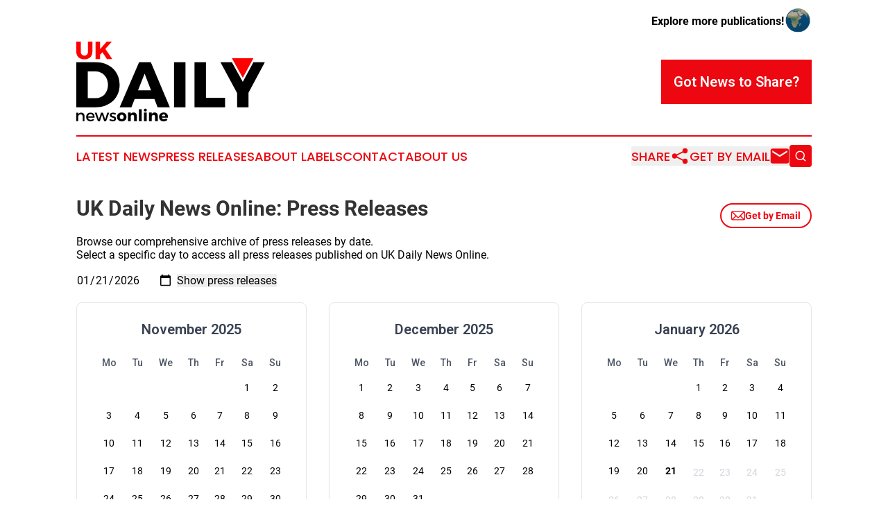

--- FILE ---
content_type: text/html;charset=utf-8
request_url: https://www.ukdailynewsonline.com/archive/
body_size: 9300
content:
<!DOCTYPE html>
<html lang="en">
<head>
  <title>Archive | UK Daily News Online</title>
  <meta charset="utf-8">
  <meta name="viewport" content="width=device-width, initial-scale=1">
    <meta name="description" content="UK Daily News Online is an online news publication focusing on the United Kingdom: The most trusted news from the United Kingdom">
    <link rel="icon" href="https://cdn.newsmatics.com/agp/sites/ukdailynewsonline-favicon-1.png" type="image/png">
  <meta name="csrf-token" content="yD_SkyPxeePY2pMAfBeIH2QBfn-cIZuP6HICfslL78A=">
  <meta name="csrf-param" content="authenticity_token">
  <link href="/css/styles.min.css?v1d0b8e25eaccc1ca72b30a2f13195adabfa54991" rel="stylesheet" data-turbo-track="reload">
  <link rel="stylesheet" href="/plugins/vanilla-cookieconsent/cookieconsent.css?v1d0b8e25eaccc1ca72b30a2f13195adabfa54991">
  
<style type="text/css">
    :root {
        --color-primary-background: rgba(237, 7, 16, 0.3);
        --color-primary: #ed0710;
        --color-secondary: #000000;
    }
</style>

  <script type="importmap">
    {
      "imports": {
          "adController": "/js/controllers/adController.js?v1d0b8e25eaccc1ca72b30a2f13195adabfa54991",
          "alertDialog": "/js/controllers/alertDialog.js?v1d0b8e25eaccc1ca72b30a2f13195adabfa54991",
          "articleListController": "/js/controllers/articleListController.js?v1d0b8e25eaccc1ca72b30a2f13195adabfa54991",
          "dialog": "/js/controllers/dialog.js?v1d0b8e25eaccc1ca72b30a2f13195adabfa54991",
          "flashMessage": "/js/controllers/flashMessage.js?v1d0b8e25eaccc1ca72b30a2f13195adabfa54991",
          "gptAdController": "/js/controllers/gptAdController.js?v1d0b8e25eaccc1ca72b30a2f13195adabfa54991",
          "hamburgerController": "/js/controllers/hamburgerController.js?v1d0b8e25eaccc1ca72b30a2f13195adabfa54991",
          "labelsDescription": "/js/controllers/labelsDescription.js?v1d0b8e25eaccc1ca72b30a2f13195adabfa54991",
          "searchController": "/js/controllers/searchController.js?v1d0b8e25eaccc1ca72b30a2f13195adabfa54991",
          "videoController": "/js/controllers/videoController.js?v1d0b8e25eaccc1ca72b30a2f13195adabfa54991",
          "navigationController": "/js/controllers/navigationController.js?v1d0b8e25eaccc1ca72b30a2f13195adabfa54991"          
      }
    }
  </script>
  <script>
      (function(w,d,s,l,i){w[l]=w[l]||[];w[l].push({'gtm.start':
      new Date().getTime(),event:'gtm.js'});var f=d.getElementsByTagName(s)[0],
      j=d.createElement(s),dl=l!='dataLayer'?'&l='+l:'';j.async=true;
      j.src='https://www.googletagmanager.com/gtm.js?id='+i+dl;
      f.parentNode.insertBefore(j,f);
      })(window,document,'script','dataLayer','GTM-KGCXW2X');
  </script>

  <script>
    window.dataLayer.push({
      'cookie_settings': 'delta'
    });
  </script>
</head>
<body class="df-5 is-subpage">
<noscript>
  <iframe src="https://www.googletagmanager.com/ns.html?id=GTM-KGCXW2X"
          height="0" width="0" style="display:none;visibility:hidden"></iframe>
</noscript>
<div class="layout">

  <!-- Top banner -->
  <div class="max-md:hidden w-full content universal-ribbon-inner flex justify-end items-center">
    <a href="https://www.affinitygrouppublishing.com/" target="_blank" class="brands">
      <span class="font-bold text-black">Explore more publications!</span>
      <div>
        <img src="/images/globe.png" height="40" width="40" class="icon-globe"/>
      </div>
    </a>
  </div>
  <header data-controller="hamburger">
  <div class="content">
    <div class="header-top">
      <div class="flex gap-2 masthead-container justify-between items-center">
        <div class="mr-4 logo-container">
          <a href="/">
              <img src="https://cdn.newsmatics.com/agp/sites/ukdailynewsonline-logo-1.svg" alt="UK Daily News Online"
                class="max-md:!h-[60px] lg:!max-h-[115px]" height="441307"
                width="auto" />
          </a>
        </div>
        <button class="hamburger relative w-8 h-6">
          <span aria-hidden="true"
            class="block absolute h-[2px] w-9 bg-[--color-primary] transform transition duration-500 ease-in-out -translate-y-[15px]"></span>
          <span aria-hidden="true"
            class="block absolute h-[2px] w-7 bg-[--color-primary] transform transition duration-500 ease-in-out translate-x-[7px]"></span>
          <span aria-hidden="true"
            class="block absolute h-[2px] w-9 bg-[--color-primary] transform transition duration-500 ease-in-out translate-y-[15px]"></span>
        </button>
        <a href="/submit-news" class="max-md:hidden button button-upload-content button-primary w-fit">
          <span>Got News to Share?</span>
        </a>
      </div>
      <!--  Screen size line  -->
      <div class="absolute bottom-0 -ml-[20px] w-screen h-[1px] bg-[--color-primary] z-50 md:hidden">
      </div>
    </div>
    <!-- Navigation bar -->
    <div class="navigation is-hidden-on-mobile" id="main-navigation">
      <div class="w-full md:hidden">
        <div data-controller="search" class="relative w-full">
  <div data-search-target="form" class="relative active">
    <form data-action="submit->search#performSearch" class="search-form">
      <input type="text" name="query" placeholder="Search..." data-search-target="input" class="search-input md:hidden" />
      <button type="button" data-action="click->search#toggle" data-search-target="icon" class="button-search">
        <img height="18" width="18" src="/images/search.svg" />
      </button>
    </form>
  </div>
</div>

      </div>
      <nav class="navigation-part">
          <a href="/latest-news" class="nav-link">
            Latest News
          </a>
          <a href="/press-releases" class="nav-link">
            Press Releases
          </a>
          <a href="/about-labels" class="nav-link">
            About Labels
          </a>
          <a href="/contact" class="nav-link">
            Contact
          </a>
          <a href="/about" class="nav-link">
            About Us
          </a>
      </nav>
      <div class="w-full md:w-auto md:justify-end">
        <div data-controller="navigation" class="header-actions hidden">
  <button class="nav-link flex gap-1 items-center" onclick="window.ShareDialog.openDialog()">
    <span data-navigation-target="text">
      Share
    </span>
    <span class="icon-share"></span>
  </button>
  <button onclick="window.AlertDialog.openDialog()" class="nav-link nav-link-email flex items-center gap-1.5">
    <span data-navigation-target="text">
      Get by Email
    </span>
    <span class="icon-mail"></span>
  </button>
  <div class="max-md:hidden">
    <div data-controller="search" class="relative w-full">
  <div data-search-target="form" class="relative active">
    <form data-action="submit->search#performSearch" class="search-form">
      <input type="text" name="query" placeholder="Search..." data-search-target="input" class="search-input md:hidden" />
      <button type="button" data-action="click->search#toggle" data-search-target="icon" class="button-search">
        <img height="18" width="18" src="/images/search.svg" />
      </button>
    </form>
  </div>
</div>

  </div>
</div>

      </div>
      <a href="/submit-news" class="md:hidden uppercase button button-upload-content button-primary w-fit">
        <span>Got News to Share?</span>
      </a>
      <a href="https://www.affinitygrouppublishing.com/" target="_blank" class="nav-link-agp">
        Explore more publications!
        <img src="/images/globe.png" height="35" width="35" />
      </a>
    </div>
  </div>
</header>

  <div id="main-content" class="content">
    <div id="flash-message"></div>
    <div class="title-with-button !mb-0">
  <div>
    <!--    <div class="family-app-name"></div>-->
    <h2 class="family-list-heading">
      <h1>UK Daily News Online: Press Releases</h1>
    </h2>
  </div>
  <button onclick="window.AlertDialog.openDialog()" class="button-outline">
    <svg height="20px" width="20px" version="1.1" id="Capa_1" xmlns="http://www.w3.org/2000/svg" viewBox="0 0 493.497 493.497" xml:space="preserve">
      <path fill="currentColor" d="M444.556,85.218H48.942C21.954,85.218,0,107.171,0,134.16v225.177c0,26.988,21.954,48.942,48.942,48.942h395.613
                            c26.988,0,48.941-21.954,48.941-48.942V134.16C493.497,107.171,471.544,85.218,444.556,85.218z M460.87,134.16v225.177
                            c0,2.574-0.725,4.924-1.793,7.09L343.74,251.081l117.097-117.097C460.837,134.049,460.87,134.096,460.87,134.16z M32.628,359.336
                            V134.16c0-0.064,0.033-0.11,0.033-0.175l117.097,117.097L34.413,366.426C33.353,364.26,32.628,361.911,32.628,359.336z
                             M251.784,296.902c-2.692,2.691-7.378,2.691-10.07,0L62.667,117.846h368.172L251.784,296.902z M172.827,274.152l45.818,45.819
                            c7.512,7.511,17.493,11.645,28.104,11.645c10.61,0,20.592-4.134,28.104-11.645l45.82-45.819l101.49,101.499H71.327L172.827,274.152z
                            "></path>
    </svg>
    Get by Email
  </button>
</div>

  <p class="leading-6">Browse our comprehensive archive of press releases by date.<br>Select a specific day to access all press releases published on UK Daily News Online.</p>

  <form action="/archive" method="post" data-turbo="false" class="my-4">
    <input type="hidden" name="authenticity_token" value="yD_SkyPxeePY2pMAfBeIH2QBfn-cIZuP6HICfslL78A=">

    <input type="date" id="date" name="date" value="2026-01-21" max="2026-01-21" required>

    <input type="submit" value="Show press releases">
  </form>

  <div class="flex justify-center my-5 mb-10">
  <div class="grid grid-cols-1 md:grid-cols-2 lg:grid-cols-3 gap-8 w-full max-w-7xl mx-auto">

      <div class="min-w-[300px] border border-gray-200 rounded-lg p-6 shadow-sm">
        <h3 class="text-xl font-semibold mb-4 text-gray-700 text-center">
          November 2025
        </h3>
        <table class="w-full">
          <thead>
          <tr>
              <th class="text-sm font-medium text-gray-600 p-2 text-center">
                Mo
              </th>
              <th class="text-sm font-medium text-gray-600 p-2 text-center">
                Tu
              </th>
              <th class="text-sm font-medium text-gray-600 p-2 text-center">
                We
              </th>
              <th class="text-sm font-medium text-gray-600 p-2 text-center">
                Th
              </th>
              <th class="text-sm font-medium text-gray-600 p-2 text-center">
                Fr
              </th>
              <th class="text-sm font-medium text-gray-600 p-2 text-center">
                Sa
              </th>
              <th class="text-sm font-medium text-gray-600 p-2 text-center">
                Su
              </th>
          </tr>
          </thead>
          <tbody>
            <tr>
                <td class="p-2 text-center h-10">
                </td>
                <td class="p-2 text-center h-10">
                </td>
                <td class="p-2 text-center h-10">
                </td>
                <td class="p-2 text-center h-10">
                </td>
                <td class="p-2 text-center h-10">
                </td>
                <td class="p-2 text-center h-10">
                      <a href="/archive/date/2025-11-01"
                         class="block w-full h-full rounded hover:bg-gray-100 transition-colors duration-200">
                        <span class="text-sm ">
                          1
                        </span>
                      </a>
                </td>
                <td class="p-2 text-center h-10">
                      <a href="/archive/date/2025-11-02"
                         class="block w-full h-full rounded hover:bg-gray-100 transition-colors duration-200">
                        <span class="text-sm ">
                          2
                        </span>
                      </a>
                </td>
            </tr>
            <tr>
                <td class="p-2 text-center h-10">
                      <a href="/archive/date/2025-11-03"
                         class="block w-full h-full rounded hover:bg-gray-100 transition-colors duration-200">
                        <span class="text-sm ">
                          3
                        </span>
                      </a>
                </td>
                <td class="p-2 text-center h-10">
                      <a href="/archive/date/2025-11-04"
                         class="block w-full h-full rounded hover:bg-gray-100 transition-colors duration-200">
                        <span class="text-sm ">
                          4
                        </span>
                      </a>
                </td>
                <td class="p-2 text-center h-10">
                      <a href="/archive/date/2025-11-05"
                         class="block w-full h-full rounded hover:bg-gray-100 transition-colors duration-200">
                        <span class="text-sm ">
                          5
                        </span>
                      </a>
                </td>
                <td class="p-2 text-center h-10">
                      <a href="/archive/date/2025-11-06"
                         class="block w-full h-full rounded hover:bg-gray-100 transition-colors duration-200">
                        <span class="text-sm ">
                          6
                        </span>
                      </a>
                </td>
                <td class="p-2 text-center h-10">
                      <a href="/archive/date/2025-11-07"
                         class="block w-full h-full rounded hover:bg-gray-100 transition-colors duration-200">
                        <span class="text-sm ">
                          7
                        </span>
                      </a>
                </td>
                <td class="p-2 text-center h-10">
                      <a href="/archive/date/2025-11-08"
                         class="block w-full h-full rounded hover:bg-gray-100 transition-colors duration-200">
                        <span class="text-sm ">
                          8
                        </span>
                      </a>
                </td>
                <td class="p-2 text-center h-10">
                      <a href="/archive/date/2025-11-09"
                         class="block w-full h-full rounded hover:bg-gray-100 transition-colors duration-200">
                        <span class="text-sm ">
                          9
                        </span>
                      </a>
                </td>
            </tr>
            <tr>
                <td class="p-2 text-center h-10">
                      <a href="/archive/date/2025-11-10"
                         class="block w-full h-full rounded hover:bg-gray-100 transition-colors duration-200">
                        <span class="text-sm ">
                          10
                        </span>
                      </a>
                </td>
                <td class="p-2 text-center h-10">
                      <a href="/archive/date/2025-11-11"
                         class="block w-full h-full rounded hover:bg-gray-100 transition-colors duration-200">
                        <span class="text-sm ">
                          11
                        </span>
                      </a>
                </td>
                <td class="p-2 text-center h-10">
                      <a href="/archive/date/2025-11-12"
                         class="block w-full h-full rounded hover:bg-gray-100 transition-colors duration-200">
                        <span class="text-sm ">
                          12
                        </span>
                      </a>
                </td>
                <td class="p-2 text-center h-10">
                      <a href="/archive/date/2025-11-13"
                         class="block w-full h-full rounded hover:bg-gray-100 transition-colors duration-200">
                        <span class="text-sm ">
                          13
                        </span>
                      </a>
                </td>
                <td class="p-2 text-center h-10">
                      <a href="/archive/date/2025-11-14"
                         class="block w-full h-full rounded hover:bg-gray-100 transition-colors duration-200">
                        <span class="text-sm ">
                          14
                        </span>
                      </a>
                </td>
                <td class="p-2 text-center h-10">
                      <a href="/archive/date/2025-11-15"
                         class="block w-full h-full rounded hover:bg-gray-100 transition-colors duration-200">
                        <span class="text-sm ">
                          15
                        </span>
                      </a>
                </td>
                <td class="p-2 text-center h-10">
                      <a href="/archive/date/2025-11-16"
                         class="block w-full h-full rounded hover:bg-gray-100 transition-colors duration-200">
                        <span class="text-sm ">
                          16
                        </span>
                      </a>
                </td>
            </tr>
            <tr>
                <td class="p-2 text-center h-10">
                      <a href="/archive/date/2025-11-17"
                         class="block w-full h-full rounded hover:bg-gray-100 transition-colors duration-200">
                        <span class="text-sm ">
                          17
                        </span>
                      </a>
                </td>
                <td class="p-2 text-center h-10">
                      <a href="/archive/date/2025-11-18"
                         class="block w-full h-full rounded hover:bg-gray-100 transition-colors duration-200">
                        <span class="text-sm ">
                          18
                        </span>
                      </a>
                </td>
                <td class="p-2 text-center h-10">
                      <a href="/archive/date/2025-11-19"
                         class="block w-full h-full rounded hover:bg-gray-100 transition-colors duration-200">
                        <span class="text-sm ">
                          19
                        </span>
                      </a>
                </td>
                <td class="p-2 text-center h-10">
                      <a href="/archive/date/2025-11-20"
                         class="block w-full h-full rounded hover:bg-gray-100 transition-colors duration-200">
                        <span class="text-sm ">
                          20
                        </span>
                      </a>
                </td>
                <td class="p-2 text-center h-10">
                      <a href="/archive/date/2025-11-21"
                         class="block w-full h-full rounded hover:bg-gray-100 transition-colors duration-200">
                        <span class="text-sm ">
                          21
                        </span>
                      </a>
                </td>
                <td class="p-2 text-center h-10">
                      <a href="/archive/date/2025-11-22"
                         class="block w-full h-full rounded hover:bg-gray-100 transition-colors duration-200">
                        <span class="text-sm ">
                          22
                        </span>
                      </a>
                </td>
                <td class="p-2 text-center h-10">
                      <a href="/archive/date/2025-11-23"
                         class="block w-full h-full rounded hover:bg-gray-100 transition-colors duration-200">
                        <span class="text-sm ">
                          23
                        </span>
                      </a>
                </td>
            </tr>
            <tr>
                <td class="p-2 text-center h-10">
                      <a href="/archive/date/2025-11-24"
                         class="block w-full h-full rounded hover:bg-gray-100 transition-colors duration-200">
                        <span class="text-sm ">
                          24
                        </span>
                      </a>
                </td>
                <td class="p-2 text-center h-10">
                      <a href="/archive/date/2025-11-25"
                         class="block w-full h-full rounded hover:bg-gray-100 transition-colors duration-200">
                        <span class="text-sm ">
                          25
                        </span>
                      </a>
                </td>
                <td class="p-2 text-center h-10">
                      <a href="/archive/date/2025-11-26"
                         class="block w-full h-full rounded hover:bg-gray-100 transition-colors duration-200">
                        <span class="text-sm ">
                          26
                        </span>
                      </a>
                </td>
                <td class="p-2 text-center h-10">
                      <a href="/archive/date/2025-11-27"
                         class="block w-full h-full rounded hover:bg-gray-100 transition-colors duration-200">
                        <span class="text-sm ">
                          27
                        </span>
                      </a>
                </td>
                <td class="p-2 text-center h-10">
                      <a href="/archive/date/2025-11-28"
                         class="block w-full h-full rounded hover:bg-gray-100 transition-colors duration-200">
                        <span class="text-sm ">
                          28
                        </span>
                      </a>
                </td>
                <td class="p-2 text-center h-10">
                      <a href="/archive/date/2025-11-29"
                         class="block w-full h-full rounded hover:bg-gray-100 transition-colors duration-200">
                        <span class="text-sm ">
                          29
                        </span>
                      </a>
                </td>
                <td class="p-2 text-center h-10">
                      <a href="/archive/date/2025-11-30"
                         class="block w-full h-full rounded hover:bg-gray-100 transition-colors duration-200">
                        <span class="text-sm ">
                          30
                        </span>
                      </a>
                </td>
            </tr>
          </tbody>
        </table>
      </div>
      <div class="min-w-[300px] border border-gray-200 rounded-lg p-6 shadow-sm">
        <h3 class="text-xl font-semibold mb-4 text-gray-700 text-center">
          December 2025
        </h3>
        <table class="w-full">
          <thead>
          <tr>
              <th class="text-sm font-medium text-gray-600 p-2 text-center">
                Mo
              </th>
              <th class="text-sm font-medium text-gray-600 p-2 text-center">
                Tu
              </th>
              <th class="text-sm font-medium text-gray-600 p-2 text-center">
                We
              </th>
              <th class="text-sm font-medium text-gray-600 p-2 text-center">
                Th
              </th>
              <th class="text-sm font-medium text-gray-600 p-2 text-center">
                Fr
              </th>
              <th class="text-sm font-medium text-gray-600 p-2 text-center">
                Sa
              </th>
              <th class="text-sm font-medium text-gray-600 p-2 text-center">
                Su
              </th>
          </tr>
          </thead>
          <tbody>
            <tr>
                <td class="p-2 text-center h-10">
                      <a href="/archive/date/2025-12-01"
                         class="block w-full h-full rounded hover:bg-gray-100 transition-colors duration-200">
                        <span class="text-sm ">
                          1
                        </span>
                      </a>
                </td>
                <td class="p-2 text-center h-10">
                      <a href="/archive/date/2025-12-02"
                         class="block w-full h-full rounded hover:bg-gray-100 transition-colors duration-200">
                        <span class="text-sm ">
                          2
                        </span>
                      </a>
                </td>
                <td class="p-2 text-center h-10">
                      <a href="/archive/date/2025-12-03"
                         class="block w-full h-full rounded hover:bg-gray-100 transition-colors duration-200">
                        <span class="text-sm ">
                          3
                        </span>
                      </a>
                </td>
                <td class="p-2 text-center h-10">
                      <a href="/archive/date/2025-12-04"
                         class="block w-full h-full rounded hover:bg-gray-100 transition-colors duration-200">
                        <span class="text-sm ">
                          4
                        </span>
                      </a>
                </td>
                <td class="p-2 text-center h-10">
                      <a href="/archive/date/2025-12-05"
                         class="block w-full h-full rounded hover:bg-gray-100 transition-colors duration-200">
                        <span class="text-sm ">
                          5
                        </span>
                      </a>
                </td>
                <td class="p-2 text-center h-10">
                      <a href="/archive/date/2025-12-06"
                         class="block w-full h-full rounded hover:bg-gray-100 transition-colors duration-200">
                        <span class="text-sm ">
                          6
                        </span>
                      </a>
                </td>
                <td class="p-2 text-center h-10">
                      <a href="/archive/date/2025-12-07"
                         class="block w-full h-full rounded hover:bg-gray-100 transition-colors duration-200">
                        <span class="text-sm ">
                          7
                        </span>
                      </a>
                </td>
            </tr>
            <tr>
                <td class="p-2 text-center h-10">
                      <a href="/archive/date/2025-12-08"
                         class="block w-full h-full rounded hover:bg-gray-100 transition-colors duration-200">
                        <span class="text-sm ">
                          8
                        </span>
                      </a>
                </td>
                <td class="p-2 text-center h-10">
                      <a href="/archive/date/2025-12-09"
                         class="block w-full h-full rounded hover:bg-gray-100 transition-colors duration-200">
                        <span class="text-sm ">
                          9
                        </span>
                      </a>
                </td>
                <td class="p-2 text-center h-10">
                      <a href="/archive/date/2025-12-10"
                         class="block w-full h-full rounded hover:bg-gray-100 transition-colors duration-200">
                        <span class="text-sm ">
                          10
                        </span>
                      </a>
                </td>
                <td class="p-2 text-center h-10">
                      <a href="/archive/date/2025-12-11"
                         class="block w-full h-full rounded hover:bg-gray-100 transition-colors duration-200">
                        <span class="text-sm ">
                          11
                        </span>
                      </a>
                </td>
                <td class="p-2 text-center h-10">
                      <a href="/archive/date/2025-12-12"
                         class="block w-full h-full rounded hover:bg-gray-100 transition-colors duration-200">
                        <span class="text-sm ">
                          12
                        </span>
                      </a>
                </td>
                <td class="p-2 text-center h-10">
                      <a href="/archive/date/2025-12-13"
                         class="block w-full h-full rounded hover:bg-gray-100 transition-colors duration-200">
                        <span class="text-sm ">
                          13
                        </span>
                      </a>
                </td>
                <td class="p-2 text-center h-10">
                      <a href="/archive/date/2025-12-14"
                         class="block w-full h-full rounded hover:bg-gray-100 transition-colors duration-200">
                        <span class="text-sm ">
                          14
                        </span>
                      </a>
                </td>
            </tr>
            <tr>
                <td class="p-2 text-center h-10">
                      <a href="/archive/date/2025-12-15"
                         class="block w-full h-full rounded hover:bg-gray-100 transition-colors duration-200">
                        <span class="text-sm ">
                          15
                        </span>
                      </a>
                </td>
                <td class="p-2 text-center h-10">
                      <a href="/archive/date/2025-12-16"
                         class="block w-full h-full rounded hover:bg-gray-100 transition-colors duration-200">
                        <span class="text-sm ">
                          16
                        </span>
                      </a>
                </td>
                <td class="p-2 text-center h-10">
                      <a href="/archive/date/2025-12-17"
                         class="block w-full h-full rounded hover:bg-gray-100 transition-colors duration-200">
                        <span class="text-sm ">
                          17
                        </span>
                      </a>
                </td>
                <td class="p-2 text-center h-10">
                      <a href="/archive/date/2025-12-18"
                         class="block w-full h-full rounded hover:bg-gray-100 transition-colors duration-200">
                        <span class="text-sm ">
                          18
                        </span>
                      </a>
                </td>
                <td class="p-2 text-center h-10">
                      <a href="/archive/date/2025-12-19"
                         class="block w-full h-full rounded hover:bg-gray-100 transition-colors duration-200">
                        <span class="text-sm ">
                          19
                        </span>
                      </a>
                </td>
                <td class="p-2 text-center h-10">
                      <a href="/archive/date/2025-12-20"
                         class="block w-full h-full rounded hover:bg-gray-100 transition-colors duration-200">
                        <span class="text-sm ">
                          20
                        </span>
                      </a>
                </td>
                <td class="p-2 text-center h-10">
                      <a href="/archive/date/2025-12-21"
                         class="block w-full h-full rounded hover:bg-gray-100 transition-colors duration-200">
                        <span class="text-sm ">
                          21
                        </span>
                      </a>
                </td>
            </tr>
            <tr>
                <td class="p-2 text-center h-10">
                      <a href="/archive/date/2025-12-22"
                         class="block w-full h-full rounded hover:bg-gray-100 transition-colors duration-200">
                        <span class="text-sm ">
                          22
                        </span>
                      </a>
                </td>
                <td class="p-2 text-center h-10">
                      <a href="/archive/date/2025-12-23"
                         class="block w-full h-full rounded hover:bg-gray-100 transition-colors duration-200">
                        <span class="text-sm ">
                          23
                        </span>
                      </a>
                </td>
                <td class="p-2 text-center h-10">
                      <a href="/archive/date/2025-12-24"
                         class="block w-full h-full rounded hover:bg-gray-100 transition-colors duration-200">
                        <span class="text-sm ">
                          24
                        </span>
                      </a>
                </td>
                <td class="p-2 text-center h-10">
                      <a href="/archive/date/2025-12-25"
                         class="block w-full h-full rounded hover:bg-gray-100 transition-colors duration-200">
                        <span class="text-sm ">
                          25
                        </span>
                      </a>
                </td>
                <td class="p-2 text-center h-10">
                      <a href="/archive/date/2025-12-26"
                         class="block w-full h-full rounded hover:bg-gray-100 transition-colors duration-200">
                        <span class="text-sm ">
                          26
                        </span>
                      </a>
                </td>
                <td class="p-2 text-center h-10">
                      <a href="/archive/date/2025-12-27"
                         class="block w-full h-full rounded hover:bg-gray-100 transition-colors duration-200">
                        <span class="text-sm ">
                          27
                        </span>
                      </a>
                </td>
                <td class="p-2 text-center h-10">
                      <a href="/archive/date/2025-12-28"
                         class="block w-full h-full rounded hover:bg-gray-100 transition-colors duration-200">
                        <span class="text-sm ">
                          28
                        </span>
                      </a>
                </td>
            </tr>
            <tr>
                <td class="p-2 text-center h-10">
                      <a href="/archive/date/2025-12-29"
                         class="block w-full h-full rounded hover:bg-gray-100 transition-colors duration-200">
                        <span class="text-sm ">
                          29
                        </span>
                      </a>
                </td>
                <td class="p-2 text-center h-10">
                      <a href="/archive/date/2025-12-30"
                         class="block w-full h-full rounded hover:bg-gray-100 transition-colors duration-200">
                        <span class="text-sm ">
                          30
                        </span>
                      </a>
                </td>
                <td class="p-2 text-center h-10">
                      <a href="/archive/date/2025-12-31"
                         class="block w-full h-full rounded hover:bg-gray-100 transition-colors duration-200">
                        <span class="text-sm ">
                          31
                        </span>
                      </a>
                </td>
            </tr>
          </tbody>
        </table>
      </div>
      <div class="min-w-[300px] border border-gray-200 rounded-lg p-6 shadow-sm">
        <h3 class="text-xl font-semibold mb-4 text-gray-700 text-center">
          January 2026
        </h3>
        <table class="w-full">
          <thead>
          <tr>
              <th class="text-sm font-medium text-gray-600 p-2 text-center">
                Mo
              </th>
              <th class="text-sm font-medium text-gray-600 p-2 text-center">
                Tu
              </th>
              <th class="text-sm font-medium text-gray-600 p-2 text-center">
                We
              </th>
              <th class="text-sm font-medium text-gray-600 p-2 text-center">
                Th
              </th>
              <th class="text-sm font-medium text-gray-600 p-2 text-center">
                Fr
              </th>
              <th class="text-sm font-medium text-gray-600 p-2 text-center">
                Sa
              </th>
              <th class="text-sm font-medium text-gray-600 p-2 text-center">
                Su
              </th>
          </tr>
          </thead>
          <tbody>
            <tr>
                <td class="p-2 text-center h-10">
                </td>
                <td class="p-2 text-center h-10">
                </td>
                <td class="p-2 text-center h-10">
                </td>
                <td class="p-2 text-center h-10">
                      <a href="/archive/date/2026-01-01"
                         class="block w-full h-full rounded hover:bg-gray-100 transition-colors duration-200">
                        <span class="text-sm ">
                          1
                        </span>
                      </a>
                </td>
                <td class="p-2 text-center h-10">
                      <a href="/archive/date/2026-01-02"
                         class="block w-full h-full rounded hover:bg-gray-100 transition-colors duration-200">
                        <span class="text-sm ">
                          2
                        </span>
                      </a>
                </td>
                <td class="p-2 text-center h-10">
                      <a href="/archive/date/2026-01-03"
                         class="block w-full h-full rounded hover:bg-gray-100 transition-colors duration-200">
                        <span class="text-sm ">
                          3
                        </span>
                      </a>
                </td>
                <td class="p-2 text-center h-10">
                      <a href="/archive/date/2026-01-04"
                         class="block w-full h-full rounded hover:bg-gray-100 transition-colors duration-200">
                        <span class="text-sm ">
                          4
                        </span>
                      </a>
                </td>
            </tr>
            <tr>
                <td class="p-2 text-center h-10">
                      <a href="/archive/date/2026-01-05"
                         class="block w-full h-full rounded hover:bg-gray-100 transition-colors duration-200">
                        <span class="text-sm ">
                          5
                        </span>
                      </a>
                </td>
                <td class="p-2 text-center h-10">
                      <a href="/archive/date/2026-01-06"
                         class="block w-full h-full rounded hover:bg-gray-100 transition-colors duration-200">
                        <span class="text-sm ">
                          6
                        </span>
                      </a>
                </td>
                <td class="p-2 text-center h-10">
                      <a href="/archive/date/2026-01-07"
                         class="block w-full h-full rounded hover:bg-gray-100 transition-colors duration-200">
                        <span class="text-sm ">
                          7
                        </span>
                      </a>
                </td>
                <td class="p-2 text-center h-10">
                      <a href="/archive/date/2026-01-08"
                         class="block w-full h-full rounded hover:bg-gray-100 transition-colors duration-200">
                        <span class="text-sm ">
                          8
                        </span>
                      </a>
                </td>
                <td class="p-2 text-center h-10">
                      <a href="/archive/date/2026-01-09"
                         class="block w-full h-full rounded hover:bg-gray-100 transition-colors duration-200">
                        <span class="text-sm ">
                          9
                        </span>
                      </a>
                </td>
                <td class="p-2 text-center h-10">
                      <a href="/archive/date/2026-01-10"
                         class="block w-full h-full rounded hover:bg-gray-100 transition-colors duration-200">
                        <span class="text-sm ">
                          10
                        </span>
                      </a>
                </td>
                <td class="p-2 text-center h-10">
                      <a href="/archive/date/2026-01-11"
                         class="block w-full h-full rounded hover:bg-gray-100 transition-colors duration-200">
                        <span class="text-sm ">
                          11
                        </span>
                      </a>
                </td>
            </tr>
            <tr>
                <td class="p-2 text-center h-10">
                      <a href="/archive/date/2026-01-12"
                         class="block w-full h-full rounded hover:bg-gray-100 transition-colors duration-200">
                        <span class="text-sm ">
                          12
                        </span>
                      </a>
                </td>
                <td class="p-2 text-center h-10">
                      <a href="/archive/date/2026-01-13"
                         class="block w-full h-full rounded hover:bg-gray-100 transition-colors duration-200">
                        <span class="text-sm ">
                          13
                        </span>
                      </a>
                </td>
                <td class="p-2 text-center h-10">
                      <a href="/archive/date/2026-01-14"
                         class="block w-full h-full rounded hover:bg-gray-100 transition-colors duration-200">
                        <span class="text-sm ">
                          14
                        </span>
                      </a>
                </td>
                <td class="p-2 text-center h-10">
                      <a href="/archive/date/2026-01-15"
                         class="block w-full h-full rounded hover:bg-gray-100 transition-colors duration-200">
                        <span class="text-sm ">
                          15
                        </span>
                      </a>
                </td>
                <td class="p-2 text-center h-10">
                      <a href="/archive/date/2026-01-16"
                         class="block w-full h-full rounded hover:bg-gray-100 transition-colors duration-200">
                        <span class="text-sm ">
                          16
                        </span>
                      </a>
                </td>
                <td class="p-2 text-center h-10">
                      <a href="/archive/date/2026-01-17"
                         class="block w-full h-full rounded hover:bg-gray-100 transition-colors duration-200">
                        <span class="text-sm ">
                          17
                        </span>
                      </a>
                </td>
                <td class="p-2 text-center h-10">
                      <a href="/archive/date/2026-01-18"
                         class="block w-full h-full rounded hover:bg-gray-100 transition-colors duration-200">
                        <span class="text-sm ">
                          18
                        </span>
                      </a>
                </td>
            </tr>
            <tr>
                <td class="p-2 text-center h-10">
                      <a href="/archive/date/2026-01-19"
                         class="block w-full h-full rounded hover:bg-gray-100 transition-colors duration-200">
                        <span class="text-sm ">
                          19
                        </span>
                      </a>
                </td>
                <td class="p-2 text-center h-10">
                      <a href="/archive/date/2026-01-20"
                         class="block w-full h-full rounded hover:bg-gray-100 transition-colors duration-200">
                        <span class="text-sm ">
                          20
                        </span>
                      </a>
                </td>
                <td class="p-2 text-center h-10">
                      <a href="/archive/date/2026-01-21"
                         class="block w-full h-full rounded hover:bg-gray-100 transition-colors duration-200">
                        <span class="text-sm font-bold">
                          21
                        </span>
                      </a>
                </td>
                <td class="p-2 text-center h-10">
                      <span class="text-sm text-gray-300">
                        22
                      </span>
                </td>
                <td class="p-2 text-center h-10">
                      <span class="text-sm text-gray-300">
                        23
                      </span>
                </td>
                <td class="p-2 text-center h-10">
                      <span class="text-sm text-gray-300">
                        24
                      </span>
                </td>
                <td class="p-2 text-center h-10">
                      <span class="text-sm text-gray-300">
                        25
                      </span>
                </td>
            </tr>
            <tr>
                <td class="p-2 text-center h-10">
                      <span class="text-sm text-gray-300">
                        26
                      </span>
                </td>
                <td class="p-2 text-center h-10">
                      <span class="text-sm text-gray-300">
                        27
                      </span>
                </td>
                <td class="p-2 text-center h-10">
                      <span class="text-sm text-gray-300">
                        28
                      </span>
                </td>
                <td class="p-2 text-center h-10">
                      <span class="text-sm text-gray-300">
                        29
                      </span>
                </td>
                <td class="p-2 text-center h-10">
                      <span class="text-sm text-gray-300">
                        30
                      </span>
                </td>
                <td class="p-2 text-center h-10">
                      <span class="text-sm text-gray-300">
                        31
                      </span>
                </td>
            </tr>
          </tbody>
        </table>
      </div>
  </div>
</div>


  <h3 class="text-[16px] md:text-[20px] font-bold mb-5">Press releases published on January 21, 2026</h3>

<div id="articles-list">
  <div class="article-list">
      <div class="article-inner items-start">
      <a href="/article/884827759-placidway-launches-placidwellness-expanding-global-wellness-tourism-through-alternative-and-complementary-medicine" target="_blank" class="block article-image-link">
        <img alt="PlacidWay Launches PlacidWellness, Expanding Global Wellness Tourism Through Alternative and Complementary Medicine" src="https://d2c0db5b8fb27c1c9887-9b32efc83a6b298bb22e7a1df0837426.ssl.cf2.rackcdn.com/24236560-logo-placidway-110x110.jpeg" width="110"
          class="article-image">
      </a>
    <div class="flex flex-1 min-w-0 flex-col justify-start">
      <span class="flex flex-col gap-y-1 justify-start">
        <span class="article-date flex items-center">
        January 21, 2026
        </span>
        <a href="/article/884827759-placidway-launches-placidwellness-expanding-global-wellness-tourism-through-alternative-and-complementary-medicine" target="_blank">
          <h2 class="article-heading">
            PlacidWay Launches PlacidWellness, Expanding Global Wellness Tourism Through Alternative and Complementary Medicine
          </h2>
        </a>

        <div class="flex w-full gap-2 items-center">
          <div class="article-info">
            <span class="article-source flex items-center">
              <a data-article-list-target="label" style="background-color: #D9D9D9"
                class="block has-tooltip flex-none w-5 h-5 mr-2.5"
                href="/about-labels#unknown" target="_blank">
                <span class="tooltip">
                Indeterminate
                </span>
              </a>
              EIN Presswire
            </span>
          </div>
        </div>
      </span>
    </div>
</div>

      <div class="article-inner items-start">
      <a href="/article/885170867-io3-s-v-secure-achieves-iacs-ur-e27-type-approval-from-rina" target="_blank" class="block article-image-link">
        <img alt="iO3’s V.Secure Achieves IACS UR E27 Type Approval from RINA" src="https://d2c0db5b8fb27c1c9887-9b32efc83a6b298bb22e7a1df0837426.ssl.cf2.rackcdn.com/23342402-rina-logo-110x78.png" width="110"
          class="article-image">
      </a>
    <div class="flex flex-1 min-w-0 flex-col justify-start">
      <span class="flex flex-col gap-y-1 justify-start">
        <span class="article-date flex items-center">
        January 21, 2026
        </span>
        <a href="/article/885170867-io3-s-v-secure-achieves-iacs-ur-e27-type-approval-from-rina" target="_blank">
          <h2 class="article-heading">
            iO3’s V.Secure Achieves IACS UR E27 Type Approval from RINA
          </h2>
        </a>

        <div class="flex w-full gap-2 items-center">
          <div class="article-info">
            <span class="article-source flex items-center">
              <a data-article-list-target="label" style="background-color: #D9D9D9"
                class="block has-tooltip flex-none w-5 h-5 mr-2.5"
                href="/about-labels#unknown" target="_blank">
                <span class="tooltip">
                Indeterminate
                </span>
              </a>
              EIN Presswire
            </span>
          </div>
        </div>
      </span>
    </div>
</div>

      <div class="article-inner items-start">
      <a href="/article/884944595-tuxcare-to-showcase-extended-lifecycle-support-and-kernelcare-solutions-at-ndc-london-2026" target="_blank" class="block article-image-link">
        <img alt="TuxCare To Showcase Extended Lifecycle Support and KernelCare Solutions at NDC London 2026" src="https://d2c0db5b8fb27c1c9887-9b32efc83a6b298bb22e7a1df0837426.ssl.cf2.rackcdn.com/23351419-2025-tuxcare-logo-110x32.png" width="110"
          class="article-image">
      </a>
    <div class="flex flex-1 min-w-0 flex-col justify-start">
      <span class="flex flex-col gap-y-1 justify-start">
        <span class="article-date flex items-center">
        January 21, 2026
        </span>
        <a href="/article/884944595-tuxcare-to-showcase-extended-lifecycle-support-and-kernelcare-solutions-at-ndc-london-2026" target="_blank">
          <h2 class="article-heading">
            TuxCare To Showcase Extended Lifecycle Support and KernelCare Solutions at NDC London 2026
          </h2>
        </a>

        <div class="flex w-full gap-2 items-center">
          <div class="article-info">
            <span class="article-source flex items-center">
              <a data-article-list-target="label" style="background-color: #D9D9D9"
                class="block has-tooltip flex-none w-5 h-5 mr-2.5"
                href="/about-labels#unknown" target="_blank">
                <span class="tooltip">
                Indeterminate
                </span>
              </a>
              EIN Presswire
            </span>
          </div>
        </div>
      </span>
    </div>
</div>

      <div class="article-inner items-start">
      <a href="/article/885167991-wireless-charging-market-set-to-hit-us-94-2-billion-by-2033-says-persistence-market-research" target="_blank" class="block article-image-link">
        <img alt="Wireless Charging Market Set to Hit US$94.2 Billion by 2033, Says Persistence Market Research" src="https://d2c0db5b8fb27c1c9887-9b32efc83a6b298bb22e7a1df0837426.ssl.cf2.rackcdn.com/24545235-wireless-charging-mkt-110x61.jpeg" width="110"
          class="article-image">
      </a>
    <div class="flex flex-1 min-w-0 flex-col justify-start">
      <span class="flex flex-col gap-y-1 justify-start">
        <span class="article-date flex items-center">
        January 21, 2026
        </span>
        <a href="/article/885167991-wireless-charging-market-set-to-hit-us-94-2-billion-by-2033-says-persistence-market-research" target="_blank">
          <h2 class="article-heading">
            Wireless Charging Market Set to Hit US$94.2 Billion by 2033, Says Persistence Market Research
          </h2>
        </a>

        <div class="flex w-full gap-2 items-center">
          <div class="article-info">
            <span class="article-source flex items-center">
              <a data-article-list-target="label" style="background-color: #D9D9D9"
                class="block has-tooltip flex-none w-5 h-5 mr-2.5"
                href="/about-labels#unknown" target="_blank">
                <span class="tooltip">
                Indeterminate
                </span>
              </a>
              EIN Presswire
            </span>
          </div>
        </div>
      </span>
    </div>
</div>

      <div class="article-inner items-start">
      <a href="/article/885164817-red-sift-extends-certificate-discovery-into-private-pki-to-close-blind-spots-in-certificate-management" target="_blank" class="block article-image-link">
        <img alt="Red Sift extends certificate discovery into private PKI to close blind spots in certificate management" src="https://d2c0db5b8fb27c1c9887-9b32efc83a6b298bb22e7a1df0837426.ssl.cf2.rackcdn.com/24545167-private-pki-monitoring-with-red-109x57.png" width="109"
          class="article-image">
      </a>
    <div class="flex flex-1 min-w-0 flex-col justify-start">
      <span class="flex flex-col gap-y-1 justify-start">
        <span class="article-date flex items-center">
        January 21, 2026
        </span>
        <a href="/article/885164817-red-sift-extends-certificate-discovery-into-private-pki-to-close-blind-spots-in-certificate-management" target="_blank">
          <h2 class="article-heading">
            Red Sift extends certificate discovery into private PKI to close blind spots in certificate management
          </h2>
        </a>

        <div class="flex w-full gap-2 items-center">
          <div class="article-info">
            <span class="article-source flex items-center">
              <a data-article-list-target="label" style="background-color: #D9D9D9"
                class="block has-tooltip flex-none w-5 h-5 mr-2.5"
                href="/about-labels#unknown" target="_blank">
                <span class="tooltip">
                Indeterminate
                </span>
              </a>
              EIN Presswire
            </span>
          </div>
        </div>
      </span>
    </div>
</div>

      <div class="article-inner items-start">
      <a href="/article/884771829-us-car-dealers-move-past-ai-hype-as-targeted-deployments-deliver-real-roi" target="_blank" class="block article-image-link">
        <img alt="US car dealers move past AI hype as targeted deployments deliver real ROI" src="https://d2c0db5b8fb27c1c9887-9b32efc83a6b298bb22e7a1df0837426.ssl.cf2.rackcdn.com/24536607-phyron-ai-transforming-automoti-110x73.jpeg" width="110"
          class="article-image">
      </a>
    <div class="flex flex-1 min-w-0 flex-col justify-start">
      <span class="flex flex-col gap-y-1 justify-start">
        <span class="article-date flex items-center">
        January 21, 2026
        </span>
        <a href="/article/884771829-us-car-dealers-move-past-ai-hype-as-targeted-deployments-deliver-real-roi" target="_blank">
          <h2 class="article-heading">
            US car dealers move past AI hype as targeted deployments deliver real ROI
          </h2>
        </a>

        <div class="flex w-full gap-2 items-center">
          <div class="article-info">
            <span class="article-source flex items-center">
              <a data-article-list-target="label" style="background-color: #D9D9D9"
                class="block has-tooltip flex-none w-5 h-5 mr-2.5"
                href="/about-labels#unknown" target="_blank">
                <span class="tooltip">
                Indeterminate
                </span>
              </a>
              EIN Presswire
            </span>
          </div>
        </div>
      </span>
    </div>
</div>

      <div class="article-inner items-start">
      <a href="/article/884924233-cmi-king-s-college-london-partner-to-deploy-ai-powered-technology-increase-naloxone-carriage-reduce-overdose-deaths" target="_blank" class="block article-image-link">
        <img alt="CMI &amp; King’s College London Partner to Deploy AI-Powered Technology, Increase Naloxone Carriage &amp; Reduce Overdose Deaths" src="https://d2c0db5b8fb27c1c9887-9b32efc83a6b298bb22e7a1df0837426.ssl.cf2.rackcdn.com/24539771-cmi-logo-110x48.jpeg" width="110"
          class="article-image">
      </a>
    <div class="flex flex-1 min-w-0 flex-col justify-start">
      <span class="flex flex-col gap-y-1 justify-start">
        <span class="article-date flex items-center">
        January 21, 2026
        </span>
        <a href="/article/884924233-cmi-king-s-college-london-partner-to-deploy-ai-powered-technology-increase-naloxone-carriage-reduce-overdose-deaths" target="_blank">
          <h2 class="article-heading">
            CMI &amp; King’s College London Partner to Deploy AI-Powered Technology, Increase Naloxone Carriage &amp; Reduce Overdose Deaths
          </h2>
        </a>

        <div class="flex w-full gap-2 items-center">
          <div class="article-info">
            <span class="article-source flex items-center">
              <a data-article-list-target="label" style="background-color: #D9D9D9"
                class="block has-tooltip flex-none w-5 h-5 mr-2.5"
                href="/about-labels#unknown" target="_blank">
                <span class="tooltip">
                Indeterminate
                </span>
              </a>
              EIN Presswire
            </span>
          </div>
        </div>
      </span>
    </div>
</div>

      <div class="article-inner items-start">
      <a href="/article/884956709-unt-health-fort-worth-advances-campus-safety-and-emergency-preparedness-with-criticalarc-s-safezone" target="_blank" class="block article-image-link">
        <img alt="UNT Health Fort Worth Advances Campus Safety and Emergency Preparedness with CriticalArc’s SafeZone®" src="https://d2c0db5b8fb27c1c9887-9b32efc83a6b298bb22e7a1df0837426.ssl.cf2.rackcdn.com/23947455-full-product-suite-110x68.png" width="110"
          class="article-image">
      </a>
    <div class="flex flex-1 min-w-0 flex-col justify-start">
      <span class="flex flex-col gap-y-1 justify-start">
        <span class="article-date flex items-center">
        January 21, 2026
        </span>
        <a href="/article/884956709-unt-health-fort-worth-advances-campus-safety-and-emergency-preparedness-with-criticalarc-s-safezone" target="_blank">
          <h2 class="article-heading">
            UNT Health Fort Worth Advances Campus Safety and Emergency Preparedness with CriticalArc’s SafeZone®
          </h2>
        </a>

        <div class="flex w-full gap-2 items-center">
          <div class="article-info">
            <span class="article-source flex items-center">
              <a data-article-list-target="label" style="background-color: #D9D9D9"
                class="block has-tooltip flex-none w-5 h-5 mr-2.5"
                href="/about-labels#unknown" target="_blank">
                <span class="tooltip">
                Indeterminate
                </span>
              </a>
              EIN Presswire
            </span>
          </div>
        </div>
      </span>
    </div>
</div>

      <div class="article-inner items-start">
      <a href="/article/884965267-kiteworks-launches-channel-first-training-and-certification-program-for-global-partner-network" target="_blank" class="block article-image-link">
        <img alt="Kiteworks Launches Channel First Training and Certification Program for Global Partner Network " src="/images/pressrelease-small.png" width="110"
          class="article-image">
      </a>
    <div class="flex flex-1 min-w-0 flex-col justify-start">
      <span class="flex flex-col gap-y-1 justify-start">
        <span class="article-date flex items-center">
        January 21, 2026
        </span>
        <a href="/article/884965267-kiteworks-launches-channel-first-training-and-certification-program-for-global-partner-network" target="_blank">
          <h2 class="article-heading">
            Kiteworks Launches Channel First Training and Certification Program for Global Partner Network 
          </h2>
        </a>

        <div class="flex w-full gap-2 items-center">
          <div class="article-info">
            <span class="article-source flex items-center">
              <a data-article-list-target="label" style="background-color: #D9D9D9"
                class="block has-tooltip flex-none w-5 h-5 mr-2.5"
                href="/about-labels#unknown" target="_blank">
                <span class="tooltip">
                Indeterminate
                </span>
              </a>
              EIN Presswire
            </span>
          </div>
        </div>
      </span>
    </div>
</div>

      <div class="article-inner items-start">
      <a href="/article/885104777-global-market-report-on-government-buildings-2026-business-expansion-key-drivers-and-trends-through-2030" target="_blank" class="block article-image-link">
        <img alt="Global Market Report on Government Buildings 2026: Business Expansion, Key Drivers, and Trends Through 2030" src="https://d2c0db5b8fb27c1c9887-9b32efc83a6b298bb22e7a1df0837426.ssl.cf2.rackcdn.com/786757-tbrc-110x32.jpeg" width="110"
          class="article-image">
      </a>
    <div class="flex flex-1 min-w-0 flex-col justify-start">
      <span class="flex flex-col gap-y-1 justify-start">
        <span class="article-date flex items-center">
        January 21, 2026
        </span>
        <a href="/article/885104777-global-market-report-on-government-buildings-2026-business-expansion-key-drivers-and-trends-through-2030" target="_blank">
          <h2 class="article-heading">
            Global Market Report on Government Buildings 2026: Business Expansion, Key Drivers, and Trends Through 2030
          </h2>
        </a>

        <div class="flex w-full gap-2 items-center">
          <div class="article-info">
            <span class="article-source flex items-center">
              <a data-article-list-target="label" style="background-color: #D9D9D9"
                class="block has-tooltip flex-none w-5 h-5 mr-2.5"
                href="/about-labels#unknown" target="_blank">
                <span class="tooltip">
                Indeterminate
                </span>
              </a>
              EIN Presswire
            </span>
          </div>
        </div>
      </span>
    </div>
</div>

      <div class="article-inner items-start">
      <a href="/article/885157946-pedestrian-bridge-industry-report-2026-major-trends-influencing-factors-and-forecast-analysis" target="_blank" class="block article-image-link">
        <img alt="Pedestrian Bridge Industry Report 2026: Major Trends, Influencing Factors, and Forecast Analysis" src="https://d2c0db5b8fb27c1c9887-9b32efc83a6b298bb22e7a1df0837426.ssl.cf2.rackcdn.com/786757-tbrc-110x32.jpeg" width="110"
          class="article-image">
      </a>
    <div class="flex flex-1 min-w-0 flex-col justify-start">
      <span class="flex flex-col gap-y-1 justify-start">
        <span class="article-date flex items-center">
        January 21, 2026
        </span>
        <a href="/article/885157946-pedestrian-bridge-industry-report-2026-major-trends-influencing-factors-and-forecast-analysis" target="_blank">
          <h2 class="article-heading">
            Pedestrian Bridge Industry Report 2026: Major Trends, Influencing Factors, and Forecast Analysis
          </h2>
        </a>

        <div class="flex w-full gap-2 items-center">
          <div class="article-info">
            <span class="article-source flex items-center">
              <a data-article-list-target="label" style="background-color: #D9D9D9"
                class="block has-tooltip flex-none w-5 h-5 mr-2.5"
                href="/about-labels#unknown" target="_blank">
                <span class="tooltip">
                Indeterminate
                </span>
              </a>
              EIN Presswire
            </span>
          </div>
        </div>
      </span>
    </div>
</div>

      <div class="article-inner items-start">
      <a href="/article/885106727-the-highways-market-is-projected-to-grow-to-usd-555-87-billion-by-2030-expanding-at-a-cagr-of-5-3" target="_blank" class="block article-image-link">
        <img alt="The Highways Market is projected to grow to USD 555.87 Billion by 2030, expanding at a CAGR of 5.3%" src="https://d2c0db5b8fb27c1c9887-9b32efc83a6b298bb22e7a1df0837426.ssl.cf2.rackcdn.com/786757-tbrc-110x32.jpeg" width="110"
          class="article-image">
      </a>
    <div class="flex flex-1 min-w-0 flex-col justify-start">
      <span class="flex flex-col gap-y-1 justify-start">
        <span class="article-date flex items-center">
        January 21, 2026
        </span>
        <a href="/article/885106727-the-highways-market-is-projected-to-grow-to-usd-555-87-billion-by-2030-expanding-at-a-cagr-of-5-3" target="_blank">
          <h2 class="article-heading">
            The Highways Market is projected to grow to USD 555.87 Billion by 2030, expanding at a CAGR of 5.3%
          </h2>
        </a>

        <div class="flex w-full gap-2 items-center">
          <div class="article-info">
            <span class="article-source flex items-center">
              <a data-article-list-target="label" style="background-color: #D9D9D9"
                class="block has-tooltip flex-none w-5 h-5 mr-2.5"
                href="/about-labels#unknown" target="_blank">
                <span class="tooltip">
                Indeterminate
                </span>
              </a>
              EIN Presswire
            </span>
          </div>
        </div>
      </span>
    </div>
</div>

      <div class="article-inner items-start">
      <a href="/article/885106427-workplace-stress-management-global-market-competition-analysis-2025-how-players-are-shaping-growth" target="_blank" class="block article-image-link">
        <img alt="Workplace Stress Management Global Market Competition Analysis 2025: How Players Are Shaping Growth" src="https://d2c0db5b8fb27c1c9887-9b32efc83a6b298bb22e7a1df0837426.ssl.cf2.rackcdn.com/786757-tbrc-110x32.jpeg" width="110"
          class="article-image">
      </a>
    <div class="flex flex-1 min-w-0 flex-col justify-start">
      <span class="flex flex-col gap-y-1 justify-start">
        <span class="article-date flex items-center">
        January 21, 2026
        </span>
        <a href="/article/885106427-workplace-stress-management-global-market-competition-analysis-2025-how-players-are-shaping-growth" target="_blank">
          <h2 class="article-heading">
            Workplace Stress Management Global Market Competition Analysis 2025: How Players Are Shaping Growth
          </h2>
        </a>

        <div class="flex w-full gap-2 items-center">
          <div class="article-info">
            <span class="article-source flex items-center">
              <a data-article-list-target="label" style="background-color: #D9D9D9"
                class="block has-tooltip flex-none w-5 h-5 mr-2.5"
                href="/about-labels#unknown" target="_blank">
                <span class="tooltip">
                Indeterminate
                </span>
              </a>
              EIN Presswire
            </span>
          </div>
        </div>
      </span>
    </div>
</div>

      <div class="article-inner items-start">
      <a href="/article/885102311-sports-buildings-market-insights-on-opportunities-market-share-growth-trends-competitive-landscape-forecast-2030" target="_blank" class="block article-image-link">
        <img alt="Sports Buildings Market: Insights on Opportunities, Market Share, Growth Trends, Competitive Landscape, Forecast 2030" src="https://d2c0db5b8fb27c1c9887-9b32efc83a6b298bb22e7a1df0837426.ssl.cf2.rackcdn.com/786757-tbrc-110x32.jpeg" width="110"
          class="article-image">
      </a>
    <div class="flex flex-1 min-w-0 flex-col justify-start">
      <span class="flex flex-col gap-y-1 justify-start">
        <span class="article-date flex items-center">
        January 21, 2026
        </span>
        <a href="/article/885102311-sports-buildings-market-insights-on-opportunities-market-share-growth-trends-competitive-landscape-forecast-2030" target="_blank">
          <h2 class="article-heading">
            Sports Buildings Market: Insights on Opportunities, Market Share, Growth Trends, Competitive Landscape, Forecast 2030
          </h2>
        </a>

        <div class="flex w-full gap-2 items-center">
          <div class="article-info">
            <span class="article-source flex items-center">
              <a data-article-list-target="label" style="background-color: #D9D9D9"
                class="block has-tooltip flex-none w-5 h-5 mr-2.5"
                href="/about-labels#unknown" target="_blank">
                <span class="tooltip">
                Indeterminate
                </span>
              </a>
              EIN Presswire
            </span>
          </div>
        </div>
      </span>
    </div>
</div>

      <div class="article-inner items-start">
      <a href="/article/885160747-cyviz-expands-strategic-partnership-with-workplace-vision" target="_blank" class="block article-image-link">
        <img alt="Cyviz Expands Strategic Partnership with Workplace Vision" src="https://d2c0db5b8fb27c1c9887-9b32efc83a6b298bb22e7a1df0837426.ssl.cf2.rackcdn.com/24545033-cyviz-together-with-workplace-v-110x82.png" width="110"
          class="article-image">
      </a>
    <div class="flex flex-1 min-w-0 flex-col justify-start">
      <span class="flex flex-col gap-y-1 justify-start">
        <span class="article-date flex items-center">
        January 21, 2026
        </span>
        <a href="/article/885160747-cyviz-expands-strategic-partnership-with-workplace-vision" target="_blank">
          <h2 class="article-heading">
            Cyviz Expands Strategic Partnership with Workplace Vision
          </h2>
        </a>

        <div class="flex w-full gap-2 items-center">
          <div class="article-info">
            <span class="article-source flex items-center">
              <a data-article-list-target="label" style="background-color: #D9D9D9"
                class="block has-tooltip flex-none w-5 h-5 mr-2.5"
                href="/about-labels#unknown" target="_blank">
                <span class="tooltip">
                Indeterminate
                </span>
              </a>
              EIN Presswire
            </span>
          </div>
        </div>
      </span>
    </div>
</div>

      <div class="article-inner items-start">
      <a href="/article/885102218-luxury-vinyl-tiles-lvt-flooring-market-trends-and-growth-projections-2026-2030-regional-analysis" target="_blank" class="block article-image-link">
        <img alt="Luxury Vinyl Tiles (LVT) Flooring Market Trends and Growth Projections 2026-2030: Regional Analysis" src="https://d2c0db5b8fb27c1c9887-9b32efc83a6b298bb22e7a1df0837426.ssl.cf2.rackcdn.com/786757-tbrc-110x32.jpeg" width="110"
          class="article-image">
      </a>
    <div class="flex flex-1 min-w-0 flex-col justify-start">
      <span class="flex flex-col gap-y-1 justify-start">
        <span class="article-date flex items-center">
        January 21, 2026
        </span>
        <a href="/article/885102218-luxury-vinyl-tiles-lvt-flooring-market-trends-and-growth-projections-2026-2030-regional-analysis" target="_blank">
          <h2 class="article-heading">
            Luxury Vinyl Tiles (LVT) Flooring Market Trends and Growth Projections 2026-2030: Regional Analysis
          </h2>
        </a>

        <div class="flex w-full gap-2 items-center">
          <div class="article-info">
            <span class="article-source flex items-center">
              <a data-article-list-target="label" style="background-color: #D9D9D9"
                class="block has-tooltip flex-none w-5 h-5 mr-2.5"
                href="/about-labels#unknown" target="_blank">
                <span class="tooltip">
                Indeterminate
                </span>
              </a>
              EIN Presswire
            </span>
          </div>
        </div>
      </span>
    </div>
</div>

      <div class="article-inner items-start">
      <a href="/article/885102194-the-excavation-and-demolition-market-is-projected-to-reach-617-95-billion-by-2030-growing-at-a-2-8-cagr" target="_blank" class="block article-image-link">
        <img alt="The Excavation and Demolition Market Is Projected to Reach $617.95 Billion by 2030, Growing at a 2.8% CAGR" src="https://d2c0db5b8fb27c1c9887-9b32efc83a6b298bb22e7a1df0837426.ssl.cf2.rackcdn.com/786757-tbrc-110x32.jpeg" width="110"
          class="article-image">
      </a>
    <div class="flex flex-1 min-w-0 flex-col justify-start">
      <span class="flex flex-col gap-y-1 justify-start">
        <span class="article-date flex items-center">
        January 21, 2026
        </span>
        <a href="/article/885102194-the-excavation-and-demolition-market-is-projected-to-reach-617-95-billion-by-2030-growing-at-a-2-8-cagr" target="_blank">
          <h2 class="article-heading">
            The Excavation and Demolition Market Is Projected to Reach $617.95 Billion by 2030, Growing at a 2.8% CAGR
          </h2>
        </a>

        <div class="flex w-full gap-2 items-center">
          <div class="article-info">
            <span class="article-source flex items-center">
              <a data-article-list-target="label" style="background-color: #D9D9D9"
                class="block has-tooltip flex-none w-5 h-5 mr-2.5"
                href="/about-labels#unknown" target="_blank">
                <span class="tooltip">
                Indeterminate
                </span>
              </a>
              EIN Presswire
            </span>
          </div>
        </div>
      </span>
    </div>
</div>

      <div class="article-inner items-start">
      <a href="/article/885101713-residential-remodelers-market-size-share-competitive-overview-and-trend-analysis-report" target="_blank" class="block article-image-link">
        <img alt="Residential Remodelers Market: Size, Share, Competitive Overview, and Trend Analysis Report" src="https://d2c0db5b8fb27c1c9887-9b32efc83a6b298bb22e7a1df0837426.ssl.cf2.rackcdn.com/786757-tbrc-110x32.jpeg" width="110"
          class="article-image">
      </a>
    <div class="flex flex-1 min-w-0 flex-col justify-start">
      <span class="flex flex-col gap-y-1 justify-start">
        <span class="article-date flex items-center">
        January 21, 2026
        </span>
        <a href="/article/885101713-residential-remodelers-market-size-share-competitive-overview-and-trend-analysis-report" target="_blank">
          <h2 class="article-heading">
            Residential Remodelers Market: Size, Share, Competitive Overview, and Trend Analysis Report
          </h2>
        </a>

        <div class="flex w-full gap-2 items-center">
          <div class="article-info">
            <span class="article-source flex items-center">
              <a data-article-list-target="label" style="background-color: #D9D9D9"
                class="block has-tooltip flex-none w-5 h-5 mr-2.5"
                href="/about-labels#unknown" target="_blank">
                <span class="tooltip">
                Indeterminate
                </span>
              </a>
              EIN Presswire
            </span>
          </div>
        </div>
      </span>
    </div>
</div>

      <div class="article-inner items-start">
      <a href="/article/885101389-glass-fa-ade-market-2026-2030-exploring-growth-trends-and-recent-developments" target="_blank" class="block article-image-link">
        <img alt="Glass Façade Market 2026-2030: Exploring Growth Trends and Recent Developments" src="https://d2c0db5b8fb27c1c9887-9b32efc83a6b298bb22e7a1df0837426.ssl.cf2.rackcdn.com/786757-tbrc-110x32.jpeg" width="110"
          class="article-image">
      </a>
    <div class="flex flex-1 min-w-0 flex-col justify-start">
      <span class="flex flex-col gap-y-1 justify-start">
        <span class="article-date flex items-center">
        January 21, 2026
        </span>
        <a href="/article/885101389-glass-fa-ade-market-2026-2030-exploring-growth-trends-and-recent-developments" target="_blank">
          <h2 class="article-heading">
            Glass Façade Market 2026-2030: Exploring Growth Trends and Recent Developments
          </h2>
        </a>

        <div class="flex w-full gap-2 items-center">
          <div class="article-info">
            <span class="article-source flex items-center">
              <a data-article-list-target="label" style="background-color: #D9D9D9"
                class="block has-tooltip flex-none w-5 h-5 mr-2.5"
                href="/about-labels#unknown" target="_blank">
                <span class="tooltip">
                Indeterminate
                </span>
              </a>
              EIN Presswire
            </span>
          </div>
        </div>
      </span>
    </div>
</div>

      <div class="article-inner items-start">
      <a href="/article/885100497-market-drivers-for-plumbing-heating-and-air-conditioning-contractors-from-2026-to-2030-regional-perspectives-and-size" target="_blank" class="block article-image-link">
        <img alt="Market Drivers for Plumbing, Heating, and Air-Conditioning Contractors from 2026 to 2030: Regional Perspectives and Size" src="https://d2c0db5b8fb27c1c9887-9b32efc83a6b298bb22e7a1df0837426.ssl.cf2.rackcdn.com/786757-tbrc-110x32.jpeg" width="110"
          class="article-image">
      </a>
    <div class="flex flex-1 min-w-0 flex-col justify-start">
      <span class="flex flex-col gap-y-1 justify-start">
        <span class="article-date flex items-center">
        January 21, 2026
        </span>
        <a href="/article/885100497-market-drivers-for-plumbing-heating-and-air-conditioning-contractors-from-2026-to-2030-regional-perspectives-and-size" target="_blank">
          <h2 class="article-heading">
            Market Drivers for Plumbing, Heating, and Air-Conditioning Contractors from 2026 to 2030: Regional Perspectives and Size
          </h2>
        </a>

        <div class="flex w-full gap-2 items-center">
          <div class="article-info">
            <span class="article-source flex items-center">
              <a data-article-list-target="label" style="background-color: #D9D9D9"
                class="block has-tooltip flex-none w-5 h-5 mr-2.5"
                href="/about-labels#unknown" target="_blank">
                <span class="tooltip">
                Indeterminate
                </span>
              </a>
              EIN Presswire
            </span>
          </div>
        </div>
      </span>
    </div>
</div>

</div>

</div>

    <div id="next-page-link" class="flex w-full">
    <a href="?offset=20" data-turbo-stream="true" class="button more-button">
      Show More
    </a>
  </div>


  </div>
</div>
<footer class="footer footer-with-line">
  <div class="content flex flex-col">
    <p class="footer-text text-sm mb-4 order-2 lg:order-1">© 1995-2026 Newsmatics Inc. dba Affinity Group Publishing &amp; UK Daily News Online. All Rights Reserved.</p>
    <div class="footer-nav lg:mt-2 mb-[30px] lg:mb-0 flex gap-7 flex-wrap justify-center order-1 lg:order-2">
        <a href="/about" class="footer-link">About</a>
        <a href="/archive" class="footer-link">Press Release Archive</a>
        <a href="/submit-news" class="footer-link">Submit Press Release</a>
        <a href="/legal/terms" class="footer-link">Terms &amp; Conditions</a>
        <a href="/legal/dmca" class="footer-link">Copyright/DMCA Policy</a>
        <a href="/legal/privacy" class="footer-link">Privacy Policy</a>
        <a href="/contact" class="footer-link">Contact</a>
    </div>
  </div>
</footer>
<div data-controller="dialog" data-dialog-url-value="/" data-action="click->dialog#clickOutside">
  <dialog
    class="modal-shadow fixed backdrop:bg-black/20 z-40 text-left bg-white rounded-full w-[350px] h-[350px] overflow-visible"
    data-dialog-target="modal"
  >
    <div class="text-center h-full flex items-center justify-center">
      <button data-action="click->dialog#close" type="button" class="modal-share-close-button">
        ✖
      </button>
      <div>
        <div class="mb-4">
          <h3 class="font-bold text-[28px] mb-3">Share us</h3>
          <span class="text-[14px]">on your social networks:</span>
        </div>
        <div class="flex gap-6 justify-center text-center">
          <a href="https://www.facebook.com/sharer.php?u=https://www.ukdailynewsonline.com" class="flex flex-col items-center font-bold text-[#4a4a4a] text-sm" target="_blank">
            <span class="h-[55px] flex items-center">
              <img width="40px" src="/images/fb.png" alt="Facebook" class="mb-2">
            </span>
            <span class="text-[14px]">
              Facebook
            </span>
          </a>
          <a href="https://www.linkedin.com/sharing/share-offsite/?url=https://www.ukdailynewsonline.com" class="flex flex-col items-center font-bold text-[#4a4a4a] text-sm" target="_blank">
            <span class="h-[55px] flex items-center">
              <img width="40px" height="40px" src="/images/linkedin.png" alt="LinkedIn" class="mb-2">
            </span>
            <span class="text-[14px]">
            LinkedIn
            </span>
          </a>
        </div>
      </div>
    </div>
  </dialog>
</div>

<div data-controller="alert-dialog" data-action="click->alert-dialog#clickOutside">
  <dialog
    class="fixed backdrop:bg-black/20 modal-shadow z-40 text-left bg-white rounded-full w-full max-w-[450px] aspect-square overflow-visible"
    data-alert-dialog-target="modal">
    <div class="flex items-center text-center -mt-4 h-full flex-1 p-8 md:p-12">
      <button data-action="click->alert-dialog#close" type="button" class="modal-close-button">
        ✖
      </button>
      <div class="w-full" data-alert-dialog-target="subscribeForm">
        <img class="w-8 mx-auto mb-4" src="/images/agps.svg" alt="AGPs" />
        <p class="md:text-lg">Get the latest news on this topic.</p>
        <h3 class="dialog-title mt-4">SIGN UP FOR FREE TODAY</h3>
        <form data-action="submit->alert-dialog#submit" method="POST" action="/alerts">
  <input type="hidden" name="authenticity_token" value="yD_SkyPxeePY2pMAfBeIH2QBfn-cIZuP6HICfslL78A=">

  <input data-alert-dialog-target="fullnameInput" type="text" name="fullname" id="fullname" autocomplete="off" tabindex="-1">
  <label>
    <input data-alert-dialog-target="emailInput" placeholder="Email address" name="email" type="email"
      value=""
      class="rounded-xs mb-2 block w-full bg-white px-4 py-2 text-gray-900 border-[1px] border-solid border-gray-600 focus:border-2 focus:border-gray-800 placeholder:text-gray-400"
      required>
  </label>
  <div class="text-red-400 text-sm" data-alert-dialog-target="errorMessage"></div>

  <input data-alert-dialog-target="timestampInput" type="hidden" name="timestamp" value="1769002804" autocomplete="off" tabindex="-1">

  <input type="submit" value="Sign Up"
    class="!rounded-[3px] w-full mt-2 mb-4 bg-primary px-5 py-2 leading-5 font-semibold text-white hover:color-primary/75 cursor-pointer">
</form>
<a data-action="click->alert-dialog#close" class="text-black underline hover:no-underline inline-block mb-4" href="#">No Thanks</a>
<p class="text-[15px] leading-[22px]">
  By signing to this email alert, you<br /> agree to our
  <a href="/legal/terms" class="underline text-primary hover:no-underline" target="_blank">Terms & Conditions</a>
</p>

      </div>
      <div data-alert-dialog-target="checkEmail" class="hidden">
        <img class="inline-block w-9" src="/images/envelope.svg" />
        <h3 class="dialog-title">Check Your Email</h3>
        <p class="text-lg mb-12">We sent a one-time activation link to <b data-alert-dialog-target="userEmail"></b>.
          Just click on the link to
          continue.</p>
        <p class="text-lg">If you don't see the email in your inbox, check your spam folder or <a
            class="underline text-primary hover:no-underline" data-action="click->alert-dialog#showForm" href="#">try
            again</a>
        </p>
      </div>

      <!-- activated -->
      <div data-alert-dialog-target="activated" class="hidden">
        <img class="w-8 mx-auto mb-4" src="/images/agps.svg" alt="AGPs" />
        <h3 class="dialog-title">SUCCESS</h3>
        <p class="text-lg">You have successfully confirmed your email and are subscribed to <b>
            UK Daily News Online
          </b> daily
          news alert.</p>
      </div>
      <!-- alreadyActivated -->
      <div data-alert-dialog-target="alreadyActivated" class="hidden">
        <img class="w-8 mx-auto mb-4" src="/images/agps.svg" alt="AGPs" />
        <h3 class="dialog-title">Alert was already activated</h3>
        <p class="text-lg">It looks like you have already confirmed and are receiving the <b>
            UK Daily News Online
          </b> daily news
          alert.</p>
      </div>
      <!-- activateErrorMessage -->
      <div data-alert-dialog-target="activateErrorMessage" class="hidden">
        <img class="w-8 mx-auto mb-4" src="/images/agps.svg" alt="AGPs" />
        <h3 class="dialog-title">Oops!</h3>
        <p class="text-lg mb-4">It looks like something went wrong. Please try again.</p>
        <form data-action="submit->alert-dialog#submit" method="POST" action="/alerts">
  <input type="hidden" name="authenticity_token" value="yD_SkyPxeePY2pMAfBeIH2QBfn-cIZuP6HICfslL78A=">

  <input data-alert-dialog-target="fullnameInput" type="text" name="fullname" id="fullname" autocomplete="off" tabindex="-1">
  <label>
    <input data-alert-dialog-target="emailInput" placeholder="Email address" name="email" type="email"
      value=""
      class="rounded-xs mb-2 block w-full bg-white px-4 py-2 text-gray-900 border-[1px] border-solid border-gray-600 focus:border-2 focus:border-gray-800 placeholder:text-gray-400"
      required>
  </label>
  <div class="text-red-400 text-sm" data-alert-dialog-target="errorMessage"></div>

  <input data-alert-dialog-target="timestampInput" type="hidden" name="timestamp" value="1769002804" autocomplete="off" tabindex="-1">

  <input type="submit" value="Sign Up"
    class="!rounded-[3px] w-full mt-2 mb-4 bg-primary px-5 py-2 leading-5 font-semibold text-white hover:color-primary/75 cursor-pointer">
</form>
<a data-action="click->alert-dialog#close" class="text-black underline hover:no-underline inline-block mb-4" href="#">No Thanks</a>
<p class="text-[15px] leading-[22px]">
  By signing to this email alert, you<br /> agree to our
  <a href="/legal/terms" class="underline text-primary hover:no-underline" target="_blank">Terms & Conditions</a>
</p>

      </div>

      <!-- deactivated -->
      <div data-alert-dialog-target="deactivated" class="hidden">
        <img class="w-8 mx-auto mb-4" src="/images/agps.svg" alt="AGPs" />
        <h3 class="dialog-title">You are Unsubscribed!</h3>
        <p class="text-lg">You are no longer receiving the <b>
            UK Daily News Online
          </b>daily news alert.</p>
      </div>
      <!-- alreadyDeactivated -->
      <div data-alert-dialog-target="alreadyDeactivated" class="hidden">
        <img class="w-8 mx-auto mb-4" src="/images/agps.svg" alt="AGPs" />
        <h3 class="dialog-title">You have already unsubscribed!</h3>
        <p class="text-lg">You are no longer receiving the <b>
            UK Daily News Online
          </b> daily news alert.</p>
      </div>
      <!-- deactivateErrorMessage -->
      <div data-alert-dialog-target="deactivateErrorMessage" class="hidden">
        <img class="w-8 mx-auto mb-4" src="/images/agps.svg" alt="AGPs" />
        <h3 class="dialog-title">Oops!</h3>
        <p class="text-lg">Try clicking the Unsubscribe link in the email again and if it still doesn't work, <a
            href="/contact">contact us</a></p>
      </div>
    </div>
  </dialog>
</div>

<script src="/plugins/vanilla-cookieconsent/cookieconsent.umd.js?v1d0b8e25eaccc1ca72b30a2f13195adabfa54991"></script>
  <script src="/js/cookieconsent.js?v1d0b8e25eaccc1ca72b30a2f13195adabfa54991"></script>

<script type="module" src="/js/app.js?v1d0b8e25eaccc1ca72b30a2f13195adabfa54991"></script>
</body>
</html>


--- FILE ---
content_type: image/svg+xml
request_url: https://cdn.newsmatics.com/agp/sites/ukdailynewsonline-logo-1.svg
body_size: 5805
content:
<?xml version="1.0" encoding="UTF-8" standalone="no"?>
<!-- Creator: CorelDRAW X7 -->

<svg
   xmlns:dc="http://purl.org/dc/elements/1.1/"
   xmlns:cc="http://creativecommons.org/ns#"
   xmlns:rdf="http://www.w3.org/1999/02/22-rdf-syntax-ns#"
   xmlns:svg="http://www.w3.org/2000/svg"
   xmlns="http://www.w3.org/2000/svg"
   xmlns:sodipodi="http://sodipodi.sourceforge.net/DTD/sodipodi-0.dtd"
   xmlns:inkscape="http://www.inkscape.org/namespaces/inkscape"
   xml:space="preserve"
   width="10.44641in"
   height="4.4130759in"
   version="1.0"
   viewBox="0 0 1044641.9 441307.58"
   id="svg18"
   sodipodi:docname="ukdailynewsonline-logo-b17-svg_cropped.svg"
   style="clip-rule:evenodd;fill-rule:evenodd;image-rendering:optimizeQuality;shape-rendering:geometricPrecision;text-rendering:geometricPrecision"
   inkscape:version="0.92.3 (2405546, 2018-03-11)"><metadata
   id="metadata24"><rdf:RDF><cc:Work
       rdf:about=""><dc:format>image/svg+xml</dc:format><dc:type
         rdf:resource="http://purl.org/dc/dcmitype/StillImage" /></cc:Work></rdf:RDF></metadata><defs
   id="defs22" /><sodipodi:namedview
   pagecolor="#ffffff"
   bordercolor="#666666"
   borderopacity="1"
   objecttolerance="10"
   gridtolerance="10"
   guidetolerance="10"
   inkscape:pageopacity="0"
   inkscape:pageshadow="2"
   inkscape:window-width="640"
   inkscape:window-height="480"
   id="namedview20"
   showgrid="false"
   inkscape:zoom="0.29734114"
   inkscape:cx="501.4282"
   inkscape:cy="104.61976"
   inkscape:window-x="0"
   inkscape:window-y="0"
   inkscape:window-maximized="0"
   inkscape:current-layer="svg18" />
 <g
   id="Layer_x0020_2"
   transform="translate(-62324,-81057.413)">
  <metadata
   id="CorelCorpID_0Corel-Layer" />
  <path
   d="m 151293,81057 h -24527 v 56263 c 0,13164 -7900,21205 -19539,21205 -11781,0 -20234,-8041 -20234,-21205 V 81057 H 62324 v 56263 c 0,25639 17461,41852 44762,41852 27163,0 44207,-16213 44207,-41852 z m 80933,97007 h 29517 l -38387,-56818 36030,-40189 h -28547 l -37141,41989 V 81057 h -24665 v 97007 h 24665 v -23836 l 12889,-14275 z"
   id="path3"
   inkscape:connector-curvature="0"
   style="fill:#ff0000" />
 </g>
 <g
   id="Layer_x0020_3"
   transform="translate(-62324,-81057.413)">
  <metadata
   id="CorelCorpID_1Corel-Layer" />
  <path
   d="m 1016372,364255 90594,-169055 h -63486 L 984631,303983 924356,195200 h -63482 l 92370,170841 v 78819 h 63128 z M 780630,391720 V 195200 H 717148 V 444860 H 886561 V 391720 Z M 62324,195200 v 249660 h 104857 c 80248,0 135174,-51000 135174,-124828 0,-74186 -54214,-124832 -132680,-124832 z m 63482,50646 h 42445 c 40301,0 69548,30317 69548,74540 0,43869 -27819,73828 -66696,73828 h -45297 z m 369143,153006 17832,46008 h 67765 L 475332,195200 H 410064 L 302355,444860 h 65268 l 18190,-46008 z m -18547,-48149 h -72046 l 36379,-92375 z m 190812,94157 V 195200 h -63482 v 249660 z"
   id="path7"
   inkscape:connector-curvature="0"
   style="fill:#000000" />
 </g>
 <g
   id="Layer_x0020_4"
   transform="translate(-62324,-81057.413)">
  <metadata
   id="CorelCorpID_2Corel-Layer" />
  <path
   d="m 90051,474043 c -8024,0 -14085,2851 -17474,9450 v -9093 H 62324 v 47430 h 10253 v -25232 c 715,-7398 5618,-12836 13462,-12928 7132,0 11413,4369 11413,11502 v 26658 h 10253 v -29510 c 0,-11325 -6598,-18277 -17654,-18277 z m 50911,0 c -14088,88 -23984,9807 -23984,24161 0,14265 9630,23983 24249,23983 8205,0 14980,-2943 19615,-8024 l -5438,-5795 c -3478,3566 -8201,5526 -13374,5526 -7489,0 -13104,-4546 -14710,-11855 h 35843 c 1245,-17120 -5530,-27996 -22201,-27996 z m -13819,20506 c 1157,-7579 6418,-12305 13907,-12305 7756,0 12839,4638 13197,12305 z m 100124,27281 17296,-47430 h -10433 l -12124,37266 -12036,-37266 h -10611 l -11947,37266 -12302,-37266 h -10522 l 17474,47430 h 10522 l 12036,-35128 12036,35128 z m 38160,-47876 c -9096,0 -17474,4101 -17474,13728 -92,17120 24872,11682 24872,21398 0,3566 -3386,5083 -7756,5083 -5172,0 -11767,-2229 -15871,-5883 l -3654,7309 c 4726,4281 12124,6598 19080,6598 9538,0 18188,-4369 18188,-14088 89,-17205 -25144,-12482 -25144,-21217 0,-3389 2943,-4726 6956,-4726 4189,0 9450,1606 13642,4188 l 3743,-7578 c -4281,-3028 -10610,-4812 -16582,-4812 z m 48590,-714 c -15783,0 -26301,9719 -26301,24518 0,14799 10518,24607 26301,24607 15691,0 26213,-9808 26213,-24607 0,-14799 -10522,-24518 -26213,-24518 z m 0,12213 c 6329,0 10699,5084 10699,12482 0,7490 -4370,12482 -10699,12482 -6421,0 -10787,-4992 -10787,-12482 0,-7398 4366,-12482 10787,-12482 z m 65972,-12390 c -7132,89 -12659,2940 -16048,8558 v -7847 h -15422 v 48056 h 15422 v -25410 c 626,-5706 4192,-9718 9807,-9718 5173,0 8470,3478 8470,9096 v 26032 h 15337 v -30313 c 0,-11233 -6955,-18454 -17566,-18454 z m 44402,48767 v -66152 h -15422 v 66152 z m 20505,-69987 c -4723,0 -8112,3388 -8112,8112 0,4815 3389,8204 8112,8204 4727,0 8113,-3389 8113,-8204 0,-4724 -3386,-8112 -8113,-8112 z m 7579,69987 v -48056 h -15334 v 48056 z m 43863,-48767 c -7132,89 -12658,2940 -16048,8558 v -7847 h -15422 v 48056 h 15422 v -25410 c 626,-5706 4192,-9718 9807,-9718 5173,0 8470,3478 8470,9096 v 26032 h 15337 v -30313 c 0,-11233 -6956,-18454 -17566,-18454 z m 49574,177 c -14888,0 -25053,9807 -25053,24695 0,14622 9808,24430 25498,24430 8828,0 16049,-3121 20952,-8471 l -8112,-7935 c -3209,3212 -7313,4904 -11502,4904 -5707,0 -9807,-3209 -11322,-8916 h 33788 c 1072,-17562 -7309,-28707 -24249,-28707 z m -9807,20417 c 980,-5795 4634,-9718 9984,-9718 5530,0 9273,3835 9273,9718 z"
   id="path11"
   inkscape:connector-curvature="0"
   style="fill:#000000" />
 </g>
 <g
   id="Layer_x0020_5"
   transform="translate(-62324,-81057.413)">
  <metadata
   id="CorelCorpID_3Corel-Layer" />
  <path
   d="m 924356,172912 h 119124 l -58849,108782 z"
   id="path15"
   inkscape:connector-curvature="0"
   style="fill:#ff0000" />
 </g>
</svg>